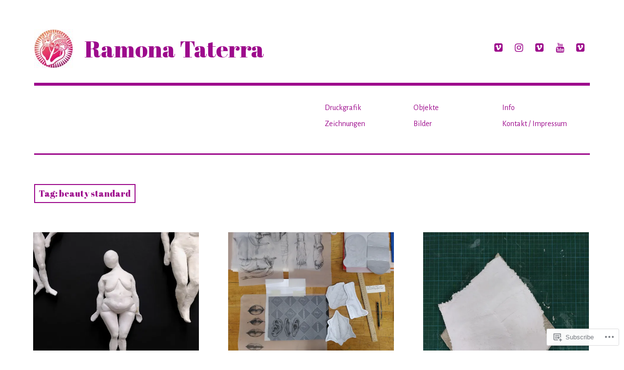

--- FILE ---
content_type: text/css;charset=utf-8
request_url: https://s0.wp.com/?custom-css=1&csblog=MYdV&cscache=6&csrev=7
body_size: -58
content:
/*
Willkommen bei individuellem CSS!

Unter https://wp.me/PEmnE-Bt erfährst du mehr über die Funktionsweise.
*/